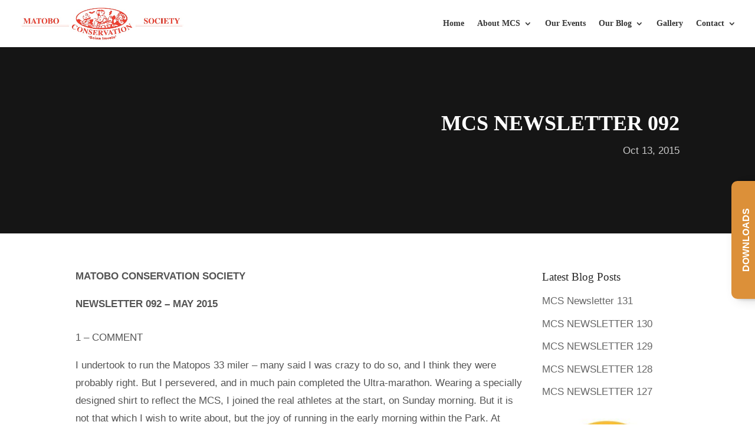

--- FILE ---
content_type: text/html; charset=UTF-8
request_url: https://matobo.org/newsletter-92/
body_size: 18257
content:
<!DOCTYPE html><html lang="en-GB"><head><meta charset="UTF-8" /><meta http-equiv="X-UA-Compatible" content="IE=edge"><link rel="pingback" href="https://matobo.org/xmlrpc.php" /> <script type="text/javascript">document.documentElement.className='js';</script> <!-- <link media="all" href="https://matobo.org/wp-content/cache/autoptimize/css/autoptimize_379a44c7dcf68f0752beaadc5317766b.css" rel="stylesheet"> -->
<link rel="stylesheet" type="text/css" href="//matobo.org/wp-content/cache/wpfc-minified/kxi9swj5/e91i.css" media="all"/><title>MCS NEWSLETTER 092 | Matobo.org</title> <script id="diviarea-loader">window.DiviPopupData=window.DiviAreaConfig={"zIndex":1000000,"animateSpeed":400,"triggerClassPrefix":"show-popup-","idAttrib":"data-popup","modalIndicatorClass":"is-modal","blockingIndicatorClass":"is-blocking","defaultShowCloseButton":true,"withCloseClass":"with-close","noCloseClass":"no-close","triggerCloseClass":"close","singletonClass":"single","darkModeClass":"dark","noShadowClass":"no-shadow","altCloseClass":"close-alt","popupSelector":".et_pb_section.popup","initializeOnEvent":"et_pb_after_init_modules","popupWrapperClass":"area-outer-wrap","fullHeightClass":"full-height","openPopupClass":"da-overlay-visible","overlayClass":"da-overlay","exitIndicatorClass":"on-exit","hoverTriggerClass":"on-hover","clickTriggerClass":"on-click","onExitDelay":2000,"notMobileClass":"not-mobile","notTabletClass":"not-tablet","notDesktopClass":"not-desktop","baseContext":"body","activePopupClass":"is-open","closeButtonClass":"da-close","withLoaderClass":"with-loader","debug":false,"ajaxUrl":"https:\/\/matobo.org\/wp-admin\/admin-ajax.php","sys":[]};var divimode_loader=function(){"use strict";!function(t){t.DiviArea=t.DiviPopup={loaded:!1};var n=t.DiviArea,i=n.Hooks={},o={};function r(t,n,i){var r,e,c;if("string"==typeof t)if(o[t]){if(n)if((r=o[t])&&i)for(c=r.length;c--;)(e=r[c]).callback===n&&e.context===i&&(r[c]=!1);else for(c=r.length;c--;)r[c].callback===n&&(r[c]=!1)}else o[t]=[]}function e(t,n,i,r){if("string"==typeof t){var e={callback:n,priority:i,context:r},c=o[t];c?(c.push(e),c=function(t){var n,i,o,r,e=t.length;for(r=1;r<e;r++)for(n=t[r],i=r;i>0;i--)(o=t[i-1]).priority>n.priority&&(t[i]=o,t[i-1]=n);return t}(c)):c=[e],o[t]=c}}function c(t,n,i){"string"==typeof n&&(n=[n]);var r,e,c=[];for(r=0;r<n.length;r++)Array.prototype.push.apply(c,o[n[r]]);for(e=0;e<c.length;e++){var a=void 0;c[e]&&"function"==typeof c[e].callback&&("filter"===t?void 0!==(a=c[e].callback.apply(c[e].context,i))&&(i[0]=a):c[e].callback.apply(c[e].context,i))}if("filter"===t)return i[0]}i.silent=function(){return i},n.removeFilter=i.removeFilter=function(t,n){r(t,n)},n.removeAction=i.removeAction=function(t,n){r(t,n)},n.applyFilters=i.applyFilters=function(t){for(var n=[],i=arguments.length-1;i-->0;)n[i]=arguments[i+1];return c("filter",t,n)},n.doAction=i.doAction=function(t){for(var n=[],i=arguments.length-1;i-->0;)n[i]=arguments[i+1];c("action",t,n)},n.addFilter=i.addFilter=function(n,i,o,r){e(n,i,parseInt(o||10,10),r||t)},n.addAction=i.addAction=function(n,i,o,r){e(n,i,parseInt(o||10,10),r||t)},n.addActionOnce=i.addActionOnce=function(n,i,o,c){e(n,i,parseInt(o||10,10),c||t),e(n,(function(){r(n,i)}),1+parseInt(o||10,10),c||t)}}(window);return{}}();</script><meta name='robots' content='max-image-preview:large' /><link rel="alternate" type="application/rss+xml" title="Matobo.org &raquo; Feed" href="https://matobo.org/feed/" /><link rel="alternate" title="oEmbed (JSON)" type="application/json+oembed" href="https://matobo.org/wp-json/oembed/1.0/embed?url=https%3A%2F%2Fmatobo.org%2Fnewsletter-92%2F" /><link rel="alternate" title="oEmbed (XML)" type="text/xml+oembed" href="https://matobo.org/wp-json/oembed/1.0/embed?url=https%3A%2F%2Fmatobo.org%2Fnewsletter-92%2F&#038;format=xml" /><meta content="Divi v.4.27.4" name="generator"/> <script src='//matobo.org/wp-content/cache/wpfc-minified/jmszod8k/e8sl.js' type="text/javascript"></script>
<!-- <script type="text/javascript" src="https://matobo.org/wp-includes/js/jquery/jquery.min.js?ver=3.7.1" id="jquery-core-js"></script> --> <link rel="https://api.w.org/" href="https://matobo.org/wp-json/" /><link rel="alternate" title="JSON" type="application/json" href="https://matobo.org/wp-json/wp/v2/posts/120" /><link rel="EditURI" type="application/rsd+xml" title="RSD" href="https://matobo.org/xmlrpc.php?rsd" /><meta name="generator" content="WordPress 6.9" /><link rel="canonical" href="https://matobo.org/newsletter-92/" /><link rel='shortlink' href='https://matobo.org/?p=120' /><meta name="viewport" content="width=device-width, initial-scale=1.0, maximum-scale=1.0, user-scalable=0" /><meta property="og:locale" content="en_GB" /><meta property="og:type" content="article" /><meta property="og:url" content="https://matobo.org/newsletter-92/" /><meta property="og:site_name" content="Matobo.org" /><meta property="og:title" content="" /><meta property="og:description" content="" /><meta name="twitter:card" content="summary" /><meta name="twitter:title" content="" /><meta name="twitter:description" content="" /><link rel="icon" href="https://matobo.org/wp-content/uploads/2022/10/Matobo-Logo-150x150.jpeg" sizes="32x32" /><link rel="icon" href="https://matobo.org/wp-content/uploads/2022/10/Matobo-Logo.jpeg" sizes="192x192" /><link rel="apple-touch-icon" href="https://matobo.org/wp-content/uploads/2022/10/Matobo-Logo.jpeg" /><meta name="msapplication-TileImage" content="https://matobo.org/wp-content/uploads/2022/10/Matobo-Logo.jpeg" /></head><body class="wp-singular post-template-default single single-post postid-120 single-format-standard wp-theme-Divi free-blog-post-featured-image-show free-blog-post-featured-image-box-shadow free-blog-post-featured-image-custom free-blog-post-header-custom free-blog-post-navigation-style-1 free-blog-post-header-content-right free-custom-footer et_pb_button_helper_class et_fullwidth_nav et_fixed_nav et_show_nav et_primary_nav_dropdown_animation_fade et_secondary_nav_dropdown_animation_fade et_header_style_left et_pb_footer_columns4 et_cover_background et_pb_gutter et_pb_gutters2 et_right_sidebar et_divi_theme et-db"><div id="page-container"><header id="main-header" data-height-onload="66"><div class="container clearfix et_menu_container"><div class="logo_container"> <span class="logo_helper"></span> <a href="https://matobo.org/"> <img src="https://matobo.org/wp-content/uploads/2022/10/Matobo-Logo-Long.jpeg" width="696" height="152" alt="Matobo.org" id="logo" data-height-percentage="76" /> </a></div><div id="et-top-navigation" data-height="66" data-fixed-height="40"><nav id="top-menu-nav"><ul id="top-menu" class="nav"><li id="menu-item-45" class="menu-item menu-item-type-custom menu-item-object-custom menu-item-home menu-item-45"><a href="https://matobo.org/">Home</a></li><li id="menu-item-530" class="menu-item menu-item-type-post_type menu-item-object-page menu-item-has-children menu-item-530"><a href="https://matobo.org/about/">About MCS</a><ul class="sub-menu"><li id="menu-item-535" class="menu-item menu-item-type-post_type menu-item-object-page menu-item-535"><a href="https://matobo.org/world-heritage-site/">World Heritage Site</a></li><li id="menu-item-45048" class="menu-item menu-item-type-post_type menu-item-object-page menu-item-45048"><a href="https://matobo.org/events/">Forthcoming Events</a></li><li id="menu-item-619" class="menu-item menu-item-type-post_type menu-item-object-page menu-item-619"><a href="https://matobo.org/the-natural-history-of-the-matobo-hills/">The Natural History of the Matobo Hills</a></li><li id="menu-item-543" class="menu-item menu-item-type-post_type menu-item-object-page menu-item-543"><a href="https://matobo.org/resources/">Resources</a></li><li id="menu-item-536" class="menu-item menu-item-type-post_type menu-item-object-page menu-item-536"><a href="https://matobo.org/apply-to-join/">Apply to Join</a></li></ul></li><li id="menu-item-540" class="menu-item menu-item-type-post_type menu-item-object-page menu-item-540"><a href="https://matobo.org/events/">Our Events</a></li><li id="menu-item-1104" class="menu-item menu-item-type-post_type menu-item-object-page menu-item-has-children menu-item-1104"><a href="https://matobo.org/newsletters/">Our Blog</a><ul class="sub-menu"><li id="menu-item-816" class="menu-item menu-item-type-post_type menu-item-object-page menu-item-816"><a href="https://matobo.org/newsletter-archives/">Newsletter Archives</a></li></ul></li><li id="menu-item-541" class="menu-item menu-item-type-post_type menu-item-object-page menu-item-541"><a href="https://matobo.org/gallery/">Gallery</a></li><li id="menu-item-537" class="menu-item menu-item-type-post_type menu-item-object-page menu-item-has-children menu-item-537"><a href="https://matobo.org/contact/">Contact</a><ul class="sub-menu"><li id="menu-item-539" class="menu-item menu-item-type-post_type menu-item-object-page menu-item-539"><a href="https://matobo.org/links/">Links</a></li></ul></li></ul></nav><div id="et_mobile_nav_menu"><div class="mobile_nav closed"> <span class="select_page">Select Page</span> <span class="mobile_menu_bar mobile_menu_bar_toggle"></span></div></div></div></div></header><div id="et-main-area"><div id="main-content" class="free-du-blog-1"><div class="free-blog-post-header et_pb_section et_pb_section_parallax"><div class="container"><div class="et_pb_row"><div class="free-blog-post-header-content"><h1 class="entry-title">MCS NEWSLETTER 092</h1><p class="post-meta"><span class="published">Oct 13, 2015</span></p></div></div></div></div><div class="container"><div id="content-area" class="clearfix"><div id="left-area"><article id="post-120" class="et_pb_post post-120 post type-post status-publish format-standard hentry category-newsletters"><div class="et_post_meta_wrapper free-blog-post-featured"></div><div class="entry-content"><p><strong>MATOBO CONSERVATION SOCIETY</strong></p><p><strong>NEWSLETTER 092 &#8211; MAY 2015</strong></p><h2></h2><p>1 &#8211; COMMENT</p><p>I undertook to run the Matopos 33 miler – many said I was crazy to do so, and I think they were probably right. But I persevered, and in much pain completed the Ultra-marathon. Wearing a specially designed shirt to reflect the MCS, I joined the real athletes at the start, on Sunday morning. But it is not that which I wish to write about, but the joy of running in the early morning within the Park. At 5:30am, when the race starts, the sun is yet to rise, and so you set off in the dark. Slowly the sky brightens, and as you climb from the Mtshleleli valley so the soft pinks and blues emerge in the sky behind you. I had to cast a look back to the massive brooding Shumba Shaba, a great dome against a softening sky. The morning bird chorus gets underway. Just after the World’s View turnoff the sun rises in the east, throwing a golden light over Inungu, setting the aluminium cross ablaze in dazzling silver, whilst the valley is still in shadow. There was little breeze this year, and it was warmer than in prior years, making it all the more pleasant. The run goes past Lower Outspan, and now with the sun on your right, it’s the turn of Efifi and Itali to come into view, bathed in soft light their golden lichen reflects the sun. And then down towards the McDonald memorial, early morning in the Matopos, dew on the grass. Keeping a sharp look-out for rhino we head for the Sandy Spruit Gate; 21 km’s down, and the best part of the day, and the run is behind you.</p><p>But what an exceptional way to enjoy the Matopos!</p><p>&nbsp;</p><p>2 – MATOBO PARK NEWS</p><p>Early May saw the sad loss of a male rhino in the Matopos Dam Recreational Park, opposite REPS. This particular animal tended to roam on his own, and in the past had returned safely to the Park. Sadly this time his happy munching’s were brought to a cruel end with a poachers bullet, so bringing to an end a successful 18 month poacher free period in the Matopos.</p><p>Members have asked why the rhino was not within the protected area. It is felt that the less dense grass associated with the Recreational Park is preferred by the white rhino. Generally the bush within the National Park is very thick, not the preferred habitat. This is due to the absence of large herbivores in any meaningful numbers. Many decades ago the Matopos hosted buffalo, and these herds would have provided this function. Has the removal of the buffalo had a negative impact on the veld?</p><p>We remain confident that the rhino within the Game Park remain more secure than they were in the past, and hope that the fence project, with its community involvement, will prove to be successful.</p><p>What the sad loss of this animal means is that we can never be complacent, and the battle to save the Matopos Rhino’s carries on.</p><p>&nbsp;</p><p>In other news from the Park roads are being graded and fire breaks cut. Repairs have been carried out on the Whitewaters road, and accommodation at Maleme is being refurbished.</p><p>&nbsp;</p><p>3 – PARK FEES</p><p>If you are staying in the park, the entry fee has been reduced to $2 per person, per day. Pensioners pay $1, and children U/12 also pay $1. Regional visitors pay $6 per day, and international visitors $8.</p><p>Please note that this fee now applies to every day spent in the Park for which accommodation is proven.</p><p>Single day entry remains $3.</p><p>&nbsp;</p><p>4 – <a href="http://www.MATOBO.ORG">www.MATOBO.ORG</a></p><p>The Matobo Conservation Society also has a Facebook page. So look us up and see what’s happening.</p><p>&nbsp;</p><p>5 – SUBSCRIPTIONS</p><p>You are reminded that subscriptions for the year 1 October 2014 to 30 September 2015 are now over-due and payable. There has been no change from last year.</p><p>US$ 20            Individual/Family</p><p>US$   5            Special Member (Pensioner/Student)</p><p>US$100            Corporate</p><p>6 &#8211; NEXT EVENT</p><p>Date                                         31<sup>st</sup> May 2015</p><p>Venue                                       Lumane valley ruins</p><p>Meet                                        8:15am to leave by 8:30am, Ascot Car Park</p><p>Travel                                      All vehicles, trucks preferred.</p><p>Details                                     Provide own chairs, tables, meals and drinks. Don’t forget your hat!</p><p>We will be travelling to the southern edge of the Matopos to visit the stone ruins located south of the Lumane Falls. Our Paul Hubbard will accompany us to shed some light on the site.</p><p>&nbsp;</p><p>In the afternoon, members are welcome to visit the Lumane Falls themselves, though of course river volumes will be much reduced. There is an entry fee.</p><p>Those wanting to travel out on the Saturday afternoon to Camp Dwala and enjoy a week-end out are asked to liaise with the Chairman who will coordinate the accommodation at the camp for the week-end. From Camp Dwala members will travel across to the Lumane via Dula.</p><p>&nbsp;</p><p>7 – REPORT BACK</p><p><u>Sedges for the beginners!</u></p><p>With appreciation to Adele Edwards</p><p>&nbsp;</p><p>For our MCS outing on 12 April we were joined at Camp Dwala by Dr Jane Browning, who was accompanied by her niece Tessa Ball and Cathy Sharpe. Jane is a remarkable woman; at the age of 63 she decided to get her Masters degree, and followed that a few years later with a doctorate. She has spent the last 35 years of her life studying a little know group of plants – sedges, and is now an honorary research associate at the Royal Botanical Gardens at Kew.</p><p>The sedge family, Cyperaceae, is the third largest monocot family. According to the Zimbabwe Flora web site worldwide there are 4,350 species in 98 genera; of these 28 genera and 267 taxa have been found in Zimbabwe. Jane admitted that one of the reasons sedges have not received a lot of attention is that they are dull and hard to identify – they don’t have brightly coloured flowers or any easily identifiable features. For many of the sedges identification to species level, and often genus, can only be achieved by studying their structure under a microscope.</p><p>Jane taught us that as a general rule <em>‘sedges have edges, rushes are round, grasses are hollow right up from the ground’</em>. Unfortunately she then went on to tell us that very little in nature follows the rules! Jane told us that sedges can vary in height from 3cm to 1m and can occur anywhere from the mountains to the coast. One of the most surprising things I learnt was that my preconceived notion that sedges grow in or near water was incorrect – while most abundant in wet places they can be found in dry, arid areas. In fact those rounded clumps of long, drooping, silver-grey grass that occur high up on the kopjes are not a grass at all but a sedge (<em>Coleochloa setifera</em>). Other examples of sedges are papyrus and bulrushes, while Chinese water-chestnuts are the edible tubers of another sedge. A number of sedges from the East were imported into Africa with rice.</p><p>So armed with a little bit of knowledge, and magnifying glasses supplied by Cathy, we set off on a ramble. The scenery in the Matopos is so grand we often get caught up with the big picture. Jane, Cathy and the magnifying glasses opened up a magical, microscopic world at our feet. In addition to stopping to roll stems between our fingers feeling for edges, we also stopped to look at numerous dainty, beautiful, brightly coloured but tiny flowers. We were even shown an insectivorous plant, sundew (<em>Drosera)</em>, whose leaves are edged with stalks bearing sticky ‘dew drops’ which trap insects. We all felt very pleased with ourselves when we correctly identified our first sedge: you could feel the triangular shape of the stem; it had little brown ‘heads’ (actually a cluster of minute flowers arranged in spikelets) below which were three green pointed leafy bracts; and when looked at from above, three leaves at the base of the plant where it came up from the ground. Textbook stuff. We didn’t do so well with many of the others and had to rely on Jane’s superior knowledge.</p><p>After a leisurely lunch in camp we headed off in another direction, never moving too far as there was so much to see in a small space. It was a lovely end-of-summer day, sunny but not too hot. Late rains meant all the streams were running and pools of water lay all around. Some sedges grow under water, rooted in mud, with only the flowers showing above the surface, for wind pollination. Jane was particularly keen to see if she could find some of these. We didn’t but a surprise discovery was a few small terrapins, only 4 – 5 cm long. (Jane remained on at Camp Dwala for another four days and did eventually succeed in finding one of these sedges). The Old Gwanda Road had recently been graded so we didn’t even have to worry about the drive back to town.</p><p>Sincere thanks to Jane for her patience with us and so generously sharing her knowledge, and likewise to Cathy. Thanks also to the Stephens family and Surrender for hosting us at Camp Dwala.</p><p>&nbsp;</p><p><u>A Treasure Trove of Sedges</u></p><p>With appreciation to Cathy Sharp.</p><p>&nbsp;</p><p>Our week of sedge-collecting at Besna Kobila began at Camp Dwala on Sunday 12<sup>th</sup> April with a few stalwart members of the Society. They were determined to learn something different and the wetlands always guarantee that you will. Of course, it’s only through the learned eyes of Jane Browning that one will even see the plant let alone recognize it as a sedge rather than a grass!</p><p>&nbsp;</p><p>The Cyperaceae family is where most of our sedges are placed taxonomically but with molecular research on a roll, this may change. There are two significant sedges one should try and remember as they are so much a part of the Matobo Hills. <em>Coleochloa </em>is the beautiful species that form rounded tufts growing out of cracks in the rocks. There are actually two species that often grow together, <em>C. setifera</em> and <em>C. pallidior</em>! They were green at the time but change to yellow then to brown in the dry season and we’re all familiar with that sight. This is NOT a grass as we’d all assumed!</p><p>&nbsp;</p><p>The other notable genus is <em>Isolepis</em> which grows submerged in slow-flowing streams or in pools. This is nothing like what we’d imagined to be a sedge, but is more like a water plant you’d see in a fish-tank.</p><p>&nbsp;</p><p>The sedges all had lovely names and when enthusiastically rolled off Jane’s tongue, sounded like a symphony of music…… <em>Schoenoplectiella, Fimbristylis, Lipocarpha, Scleria, Cyperus, Bulbostylis, Fuirena</em>…..This all emphasizes the importance of this ecosystem as a ‘Hot Spot’ of biodiversity within the Matobo Hills.</p><p>Thank you Gavin and family, for allowing us to share the magic of your patch of heaven. Thank you Jane, for sharing your knowledge and passion, you’re a real inspiration to all of us.</p><p>&nbsp;</p><p>(We are awaiting a report from Jane on the field trip, which will only materialise after all the “back-room” work is completed. For a copy of the report from Cathy, with pictures, or further information please contact her directly on <a href="mailto:mycofreedom@yoafrica.com">mycofreedom@yoafrica.com</a>.)</p><p>&nbsp;</p><p>8 – FUTURE EVENT</p><p>Event                                       Park Clean Up Day; World Environment Day</p><p>Date                                         Saturday, 6th June 2015</p><p>Venue                                       Matobo National Park</p><p>Meet                                        8:15am to leave by 8:30am, Churchill Arms</p><p>Travel                                      All vehicles.</p><p>Details                                     Provide own chairs, tables, meals and drinks. Don’t forget your hat!</p><p>Last year the Society coordinated with National Parks to tackle the cactus within the Maleme Rest Camp. A very useful exercise was carried out that saw the removal of the entire cactus rosa, but was unable to tackle the other cactus in the area.</p><p>Some of the cactus rosa has returned, as expected, and the remaining exotics need to be tackled. So join your Society in some meaningful conservation work at Maleme. Bring gloves, forks and spades – and a cup of tea.</p><p>&nbsp;</p><p>9 – CALENDAR 2015</p><p>Herewith the proposed dates for the 2014 field trips –make a note in your diary!</p><ul><li>Sat 6<sup>th</sup> June                   World Environment Day (MCS Park Clean Up)</li><li>Sun 23<sup>rd</sup> Aug                 Stone Hills</li><li>Sun 29<sup>th</sup> Nov                AGM (venue to be advised)</li></ul><p>Other dates</p><ul><li>30<sup>th</sup> – 31<sup>st</sup> May                        Matopos Mountaineering</li><li>28<sup>th</sup> – 30th August       Matopos Classic MTB</li></ul><p>&nbsp;</p><p>10– MATOPOS CLASSIC</p><p>The next major MTB event held under the auspices of the MCS will be the Matopos Classic over the weekend of 28 -30 August. Contact the Secretary if you need more detail.</p><p>&nbsp;</p><p>11 – THE MATOPOS GAME PARK FENCE</p><p>Whilst the Game Park fence has been completed we are yet to receive information on the remainder of the project that would protect the Park.</p><p>&nbsp;</p><p>&nbsp;</p><p>12 – MATOPOS MOUNTAINEERING / CLIMBING EVENT</p><p>Event                                       Matopos Mountaineering and Rock Climbing</p><p>Date                                         30<sup>th</sup> and 31<sup>st</sup> May 2015</p><p>Venue                                       Shumba Shaba Lodge</p><p>Meet                                        Shumba Shaba Lodge, 8km&#8217;s off the Old Gwanda Road from the Matopos Mission. It is signposted along the Quaringa Road.</p><p>Travel                                      All vehicles.</p><p>Details                                     Provide own chairs, tables, meals and drinks. Don’t forget your hat!</p><p>&nbsp;</p><p>A team of determined rock climbers led by Dominic have explored and opened up a number of climbing routes near Siloti, north-western Mtshabezi Gorge. A week-end of climbing has been arranged with routes that will enthuse beginners, and challenge the more serious. Instructors will be on hand to “show you the ropes” and assist. This promises to be a fun week-end and all are welcome.</p><p>Those wishing to attend can stay for the whole week-end, or visit for just a day. Accommodation can be booked at Shumba Shaba Lodge, Camp Dwala or Morning Star.</p><p>&nbsp;</p><p>13 – NEW SIGNS</p><p>We have three more signs to erect, to bring the project to a close, bringing the total to twenty signs.</p><p>The erection of the new signs was made possible through the generous donations of Market Force, National Fencing (Vernon Hammond), and Stray Dogs Furniture (Mark Swannack and Elton Lightfoot).</p><p>&nbsp;</p><p>14 – THE MATOPOS 33 MILER ULTRA-MARATHON</p><p>The Matopos 33 Miler attracted 482 participants this year, a steady increase in numbers. The event comprises four races –</p><p>The 33 Miler Ultra-marathon which is for the committed runner, and attracted 66 athletes. The route is an accredited IAAF course, and within specified times, will qualify the runner to enter the Comrades Marathon. The race started at 5:30am at the MOTH Shrine and goes clockwise around the Circular Drive and back to BAC for the finish.</p><p>The Relay comprising five runners, each doing 10,6km’s. This also starts at 5:30 am with the 33 Miler. 70 runners too part in this event, making up 14 teams.</p><p>The Half Marathon starts at 7:00 near the Khami River on the Matopos Road, and the 21,1km race finishes at BAC. There were 117 runners, more than double last year.</p><p>The wheelchair race, also 21,1km’s, attracted 6 competitors.</p><p>The Fun Run started at 8:00am at Hamilton High School with the largest number of participants – 223 participants took to the streets for the last 5km’s of the route, finishing at BAC.</p><p>This year the event was screened on Supersport which provided tremendous exposure. 223</p><p>A number of Matopos lodges took up water points within the Park. This included Amalinda, Matobo Hills Lodge and Big Cave Camp.</p><p>&nbsp;</p><p>15 – AMAGUGU INTERNATIONAL HERITAGE CENTRE</p><p>Twenty-seven murals painted on the perimeter wall were unveiled at the Amagugu International Heritage Centre on 9<sup>th</sup> May. The 27 images depict various cultural scenes &#8211; men drinking traditional beer, boy milking a cow, young boys riding a tame ox, women harvesting maize, women fetching water from a river and a traditionally painted hut among many other images. The project is supported by HIVOS and the Norwegian Embassy. Visual artist, Bhekitshe Ntshali, completed the colourful murals.</p><p>The centre is located on the Kezi Road, south of the National Park, and about 60km’s from Bulawayo. The AIHC was founded by well-known local historian Pathisani Nyathi and opened in February 2012.</p><p>&nbsp;</p><p>16 – RAINFALL</p><p>At the end of April rainfall figures in the Matopos were significantly different to those when we reported at the 25<sup>th</sup> March. The Eastern Matopos is now on 654mm, (80% of average), up from 445mm in March, an increase of 209mm. The Western Matopos is at 475mm (80% of average), up from 326mm by 149mm, with Bulawayo (Burnside) at 695 (or 115% of average), up by 115mm over March of 580mm.</p><p>On Easter Sunday afternoon a single storm was measured at 100mm in the eastern Matopos, the heaviest fall of the year, but not uncommon in that area. A further fall of 50mm was recorded in mid-April.</p><p>The vleis and streams have received a good boost and hopefully will now flow through the winter months. As a result the hills look surprisingly green for so late in the year, and after what has been a poor year. The failure of the January rains, our wettest month, that were less than 50% of average, had a severe impact on the water sources and river flow, and devastated the crops in the hills.</p><h1>&#8216;Substantial&#8217; El Nino event predicted</h1><p>By Helen Briggs BBC Environment Correspondent, 12 May 2015</p><p>The phenomenon arises from variations in ocean temperatures. The El Nino is still in its early stages, but has the potential to cause extreme weather around the world, according to forecasters.</p><p><a href="http://www.noaanews.noaa.gov/stories2015/20150305-noaa-advisory-elnino-arrives.html">US scientists</a> announced in April that El Nino had arrived, but it was described then as &#8220;weak&#8221;.</p><p>Australian scientists said models suggested it could strengthen from September onwards, but it was too early to determine with confidence how strong it could be.</p><p>&#8220;This is a proper El Nino effect, it&#8217;s not a weak one,&#8221; David Jones, manager of climate monitoring and prediction at the Bureau of Meteorology, told reporters. &#8220;You know, there&#8217;s always a little bit of doubt when it comes to intensity forecasts, but across the models as a whole we&#8217;d suggest that this will be quite a substantial El Nino event.&#8221;</p><p>An El Nino comes along about every two to seven years as part of a natural cycle. Every El Nino is different, and once one has started, models can predict how it might develop over the next six to nine months, with a reasonable level of accuracy.</p><p>A strong El Nino five years ago was linked with poor monsoons in Southeast Asia, droughts in southern Australia, the Philippines and Ecuador, blizzards in the US, heat waves in Brazil and extreme flooding in Mexico. Another strong El Nino event was expected during last year&#8217;s record-breaking temperatures, but failed to materialise.</p><p>Prof Eric Guilyardi of the <a href="http://www.met.reading.ac.uk/users/users/106">Department of Meteorology at the University of Reading</a> said it would become clear in the summer whether this year might be different. &#8220;The likelihood of El Nino is high but its eventual strength in the winter when it has its major impacts worldwide is still unknown,&#8221; he said. &#8220;We will know in the summer how strong it is going to be.&#8221;</p><h2><u>Weather patterns</u></h2><p>The El Nino is a warming of the Pacific Ocean as part of a complex cycle linking atmosphere and ocean.</p><p>The phenomenon is known to disrupt weather patterns around the world, and can bring wetter winters to the southwest US and droughts to northern Australia.</p><p>The consequences of El Nino are much less clear for Europe and the UK.</p><p>Research suggests that extreme El Nino events will become more likely as global temperatures rise.</p><p><u>Matopos</u></p><p>The El Nino effect results in drought within the Matabeleland region. The failure of the January rains this year could be the result of the then existing, all-be-it weak, El Nino, but if the forecasts are right, then next year does not look hopeful. Our rainfall is also affected by the Southern Ocean Oscillation and we wait to see if that has been impacted upon by the El Nino.</p><p>&nbsp;</p><p><u>How can we predict El Nino?</u></p><p>In the tropical Pacific Ocean, scientists operate a network of buoys that measure temperature, currents and winds. The data &#8211; and other information from satellites and meteorological observations &#8211; is fed into complex computer models designed to predict an El Nino. However, the models cannot predict the precise intensity or duration of an El Nino, or the areas likely to be affected. Researchers are trying to improve their models to give more advance notice.</p><p>&nbsp;</p><h1>17 – CLIMATE CHANGE: PARIS LAST CHANCE FOR ACTION</h1><p>By Helen Briggs BBC Environment Correspondent ;22 April 2015</p><p>Scientists are calling on world leaders to sign up to an eight-point plan of action at landmark talks in Paris.</p><p>The key element is the goal to limit global warming to below 2C by moving to zero carbon emissions by 2050. The UN meeting in December is &#8220;the last chance&#8221; to avert dangerous climate change, according to the <a href="http://www.the-earth-league.org/">Earth League</a>.</p><p>Scientific evidence shows this can be achieved, but only with bold action now, says an alliance of climate researchers from 17 institutions.</p><p>The statement involves eight calls for action:</p><p><a href="http://www.bbc.co.uk/faqs/online/adverts_general"><strong>Advertisement</strong></a></p><ul><li>Limiting global warming to below 2 degrees Celsius</li><li>Keeping future CO2 emissions below 1,000 gigatonnes (billion tonnes)</li><li>Creating a zero-carbon society by 2050</li><li>Equity of approach &#8211; with richer countries helping poorer ones</li><li>Technological research and innovation</li><li>A global strategy to address loss and damage from climate change</li><li>Safeguarding ecosystems such as forests and oceans that absorb CO2</li><li>Providing climate finance for developing countries.</li></ul><p>Chair of the Earth League, Johan Rockstrom, of the Stockholm Resilience Centre in Sweden, said the statement set out the scientific stance on what needed to happen at the Paris talks.</p><p>&#8220;Six years after the failure at Copenhagen, the world now has a second chance to agree upon a safe pathway towards a future that does not undermine human well-being in the world.&#8221;</p><p>He said the statement summarised what the group of scientists believe has to happen at the Paris talks to avoid the risk of severe climate change linked with sea-level rise, heat waves, droughts and floods.</p><p>&#8220;The window is still open but just barely,&#8221; he said. &#8220;There is still an opportunity to transition into a safe, reasonably stable climate future.&#8221;</p><p>He added: &#8220;The statement says very clearly that 2 degrees is the absolute upper limit that the world should aim for.&#8221;</p><h2>&#8216;In this together&#8217;</h2><p>The Earth League includes 17 scientific research institutions around the world, including two in the UK.</p><p>Professor Sir Brian Hoskins of the Grantham Institute &#8211; Climate Change and the Environment, Imperial College, London, said to achieve the goal, global carbon emissions would need to peak around 2020 and fall very rapidly to near zero by around 2050.</p><p>He said rich countries would have to take the lead on this and help the less developed world.</p><p>&#8220;We&#8217;re all in this together &#8211; we share one planet, we share one atmosphere, we share one climate system.&#8221;</p><p>The statement was released to coincide with Earth Day, an annual event to demonstrate support for environmental protection.</p><p>WWF-UK said governments around the world must agree a fair deal at Paris, but should take action beyond this. Head of climate and energy policy, Emma Pinchbeck, said: &#8220;The next UK Government must reaffirm our leadership on this key international issue, and commit to decarbonising policy in line with the science.</p><p>&#8220;When it comes to government action on climate change, we will benefit from ambition and will regret inaction.&#8221;</p><p>&nbsp;</p><h1>18 &#8211; CO2 LEVELS REACH MONTHLY HIGH</h1><p>7 May 2015, From the section <a href="http://www.bbc.com/news/science_and_environment">Science &amp; Environment</a></p><p>Global carbon dioxide (CO2) concentrations have reached a new monthly record of 400 parts per million, according to scientists.</p><p>The milestone was announced by the US National Oceanic and Atmospheric Administration (Noaa).</p><p>They said it was the first month that the entire globe broke 400ppm, reaching levels that haven&#8217;t been seen for about two million years.</p><p>Noaa&#8217;s Pieter Tans said that reaching the mark was &#8220;a significant milestone&#8221;.</p><p>Scientists announced that CO2 had passed the 400 ppm level for the first time in the Arctic in 2012, and then <a href="http://www.bbc.co.uk/news/science-environment-22486153">at Mauna Loa in Hawaii in 2013</a>.</p><p>&#8220;It was only a matter of time that we would average 400 parts per million globally,&#8221; said Mr Tans, lead scientist at Noaa&#8217;s Global Greenhouse Gas Reference Network.</p><p>He added that CO2 has risen more than 120 parts per million since pre-industrial times.</p><p>&#8220;Half of that rise has occurred since 1980,&#8221; he said.</p><p>Noaa collects its data on global carbon dioxide concentration on air samples taken from 40 sites around the world, including some remote islands.</p><p>&nbsp;</p><p>19 – MCS APPAREL</p><p>You are reminded that the Society has a stock of fleece sleeveless jackets, in olive green with orange MCS logo. They are ideal for the cool mornings and evenings. These are available at $20 each. We still have stocks of hats and caps (at $10 each). CD’s are also available.</p><p>&nbsp;</p></div><div class="et_post_meta_wrapper"></div></article></div><div id="sidebar"><div id="recent-posts-6" class="et_pb_widget widget_recent_entries"><h4 class="widgettitle">Latest Blog Posts</h4><ul><li> <a href="https://matobo.org/mcs-newsletter-131/">MCS Newsletter 131</a></li><li> <a href="https://matobo.org/mcs-newsletter-130/">MCS NEWSLETTER 130</a></li><li> <a href="https://matobo.org/mcs-newsletter-129/">MCS NEWSLETTER 129</a></li><li> <a href="https://matobo.org/mcs-newsletter-128/">MCS NEWSLETTER 128</a></li><li> <a href="https://matobo.org/mcs-newsletter-127/">MCS NEWSLETTER 127</a></li></ul></div><div id="media_image-2" class="et_pb_widget widget_media_image"><a href="https://matobo.org/heritage-trail-run/"><img width="300" height="241" src="https://matobo.org/wp-content/uploads/2022/10/Heritage-Trail-Run-300x241.jpg" class="image wp-image-45001  attachment-medium size-medium" alt="" style="max-width: 100%; height: auto;" decoding="async" loading="lazy" /></a></div><div id="media_image-3" class="et_pb_widget widget_media_image"><a href="https://matobo.org/heritage-mtb-challenge/"><img width="300" height="241" src="https://matobo.org/wp-content/uploads/2022/10/Heritage-Ride-Logo-300x241.jpg" class="image wp-image-45000  attachment-medium size-medium" alt="" style="max-width: 100%; height: auto;" decoding="async" loading="lazy" /></a></div></div></div></div><div class="free-blog-post-navigation-background-color"><div class="container free-blog-post-navigation"><div class="et_pb_row free-blog-post-navigation-container"><div class="free-blog-post-navigation-prev"><h4>Previous Post</h4><div class="post-navigation-previous"><a href="https://matobo.org/newsletter-91/" rel="prev">MCS NEWSLETTER 091</div></a></div><div class="free-blog-post-navigation-next"><h4>Next Post</h4><div class="post-navigation-next"><a href="https://matobo.org/newsletter-93/" rel="next">MCS NEWSLETTER 093</div></a></div></div></div></div><div class="free-blog-related-posts-background-color"><div class="container free-blog-related-posts"><div class="et_pb_row free-blog-related-posts-title"><h2>Related Posts</h2></div><div class="et_pb_row free-hover free-blog-related-posts-container   et_pb_gutters2"><div class="et_pb_column et_pb_column_1_3 et_pb_blog_grid"><div class="et_pb_post"><h3 class="entry-title"> <a rel="external" href="https://matobo.org/mcs-newsletter-131/"> MCS Newsletter 131 </a></h3><p class="post-meta"> <span class="published"> Nov 20, 2025 </span></p></div></div><div class="et_pb_column et_pb_column_1_3 et_pb_blog_grid"><div class="et_pb_post"><h3 class="entry-title"> <a rel="external" href="https://matobo.org/mcs-newsletter-130/"> MCS NEWSLETTER 130 </a></h3><p class="post-meta"> <span class="published"> Nov 20, 2025 </span></p></div></div><div class="et_pb_column et_pb_column_1_3 et_pb_blog_grid"><div class="et_pb_post"><h3 class="entry-title"> <a rel="external" href="https://matobo.org/mcs-newsletter-129/"> MCS NEWSLETTER 129 </a></h3><p class="post-meta"> <span class="published"> May 20, 2025 </span></p></div></div></div></div></div></div><div class="free-du-plugin-footer"><div class="et_pb_with_border et_pb_section et_pb_section_1 free-footer-style-1 et_pb_with_background et_section_regular" ><div class="et_pb_row et_pb_row_0 et_pb_gutters2"><div class="et_pb_column et_pb_column_1_2 et_pb_column_0  et_pb_css_mix_blend_mode_passthrough"><div class="et_pb_module et_pb_code et_pb_code_0"><div class="et_pb_code_inner"></div></div><div class="et_pb_with_border et_pb_module et_pb_image et_pb_image_0"> <span class="et_pb_image_wrap "><img src="https://matobo.org/wp-content/uploads/2022/10/Matobo-Logo-Long.jpeg" alt="" title="Matobo Logo Long" srcset="https://matobo.org/wp-content/uploads/2022/10/Matobo-Logo-Long.jpeg 696w, https://matobo.org/wp-content/uploads/2022/10/Matobo-Logo-Long-480x105.jpeg 480w" sizes="(min-width: 0px) and (max-width: 480px) 480px, (min-width: 481px) 696px, 100vw" class="wp-image-1095" /></span></div><div class="et_pb_module et_pb_text et_pb_text_0  et_pb_text_align_left et_pb_bg_layout_light"><div class="et_pb_text_inner"><p><span>The Matobo Conservation Society is committed to the conservation, appreciation and sustainable use of the natural and cultural resources within the Matobo Hills region.</span></p></div></div><div class="et_pb_module et_pb_text et_pb_text_1  et_pb_text_align_left et_pb_bg_layout_light"><div class="et_pb_text_inner"><p>Website Designed by <a href="https://rileyltd.com/" target="_blank" rel="noopener"><strong>Craig Riley Ltd</strong></a></p></div></div></div><div class="et_pb_column et_pb_column_1_4 et_pb_column_1  et_pb_css_mix_blend_mode_passthrough"><div class="et_pb_module et_pb_cta_0 free-footer-header et_pb_promo  et_pb_text_align_left et_pb_bg_layout_dark et_pb_no_bg"><div class="et_pb_promo_description"><h3 class="et_pb_module_header">NAVIGATION</h3></div></div><div class="et_pb_module et_pb_blurb et_pb_blurb_0 free-blurb-menu  et_pb_text_align_left  et_pb_blurb_position_top et_pb_bg_layout_dark"><div class="et_pb_blurb_content"><div class="et_pb_blurb_container"><h4 class="et_pb_module_header"><a href="https://matobo.org/">Home</a></h4></div></div></div><div class="et_pb_module et_pb_blurb et_pb_blurb_1 free-blurb-menu  et_pb_text_align_left  et_pb_blurb_position_top et_pb_bg_layout_dark"><div class="et_pb_blurb_content"><div class="et_pb_blurb_container"><h4 class="et_pb_module_header"><a href="https://matobo.org/about/">About Us</a></h4></div></div></div><div class="et_pb_module et_pb_blurb et_pb_blurb_2 free-blurb-menu  et_pb_text_align_left  et_pb_blurb_position_top et_pb_bg_layout_dark"><div class="et_pb_blurb_content"><div class="et_pb_blurb_container"><h4 class="et_pb_module_header"><a href="https://matobo.org/heritage-mtb-challenge/">MTB Challenge</a></h4></div></div></div><div class="et_pb_module et_pb_blurb et_pb_blurb_3 free-blurb-menu  et_pb_text_align_left  et_pb_blurb_position_top et_pb_bg_layout_dark"><div class="et_pb_blurb_content"><div class="et_pb_blurb_container"><h4 class="et_pb_module_header"><a href="https://matobo.org/heritage-trail-run/">Trail Run</a></h4></div></div></div><div class="et_pb_module et_pb_blurb et_pb_blurb_4 free-blurb-menu  et_pb_text_align_left  et_pb_blurb_position_top et_pb_bg_layout_dark"><div class="et_pb_blurb_content"><div class="et_pb_blurb_container"><h4 class="et_pb_module_header"><a href="https://matobo.org/newsletters/">Latest Posts</a></h4></div></div></div><div class="et_pb_module et_pb_blurb et_pb_blurb_5 free-blurb-menu  et_pb_text_align_left  et_pb_blurb_position_top et_pb_bg_layout_dark"><div class="et_pb_blurb_content"><div class="et_pb_blurb_container"><h4 class="et_pb_module_header"><a href="https://matobo.org/contact/">Contact Us</a></h4></div></div></div></div><div class="et_pb_column et_pb_column_1_4 et_pb_column_2  et_pb_css_mix_blend_mode_passthrough et-last-child"><div class="et_pb_module et_pb_cta_1 free-footer-header et_pb_promo  et_pb_text_align_left et_pb_bg_layout_dark et_pb_no_bg"><div class="et_pb_promo_description"><h3 class="et_pb_module_header">GET SOCIAL</h3></div></div><ul class="et_pb_module et_pb_social_media_follow et_pb_social_media_follow_0 free-social-medium clearfix  et_pb_bg_layout_light"><li
class='et_pb_social_media_follow_network_0 et_pb_social_icon et_pb_social_network_link  et-social-facebook'><a
href='#'
class='icon et_pb_with_border'
title='Follow on Facebook'
><span
class='et_pb_social_media_follow_network_name'
aria-hidden='true'
>Follow</span></a></li><li
class='et_pb_social_media_follow_network_1 et_pb_social_icon et_pb_social_network_link  et-social-twitter'><a
href='#'
class='icon et_pb_with_border'
title='Follow on Twitter'
><span
class='et_pb_social_media_follow_network_name'
aria-hidden='true'
>Follow</span></a></li><li
class='et_pb_social_media_follow_network_2 et_pb_social_icon et_pb_social_network_link  et-social-google-plus'><a
href='#'
class='icon et_pb_with_border'
title='Follow on Google+'
><span
class='et_pb_social_media_follow_network_name'
aria-hidden='true'
>Follow</span></a></li><li
class='et_pb_social_media_follow_network_3 et_pb_social_icon et_pb_social_network_link  et-social-pinterest'><a
href='#'
class='icon et_pb_with_border'
title='Follow on Pinterest'
><span
class='et_pb_social_media_follow_network_name'
aria-hidden='true'
>Follow</span></a></li><li
class='et_pb_social_media_follow_network_4 et_pb_social_icon et_pb_social_network_link  et-social-linkedin'><a
href='#'
class='icon et_pb_with_border'
title='Follow on LinkedIn'
><span
class='et_pb_social_media_follow_network_name'
aria-hidden='true'
>Follow</span></a></li><li
class='et_pb_social_media_follow_network_5 et_pb_social_icon et_pb_social_network_link  et-social-tumblr'><a
href='#'
class='icon et_pb_with_border'
title='Follow on tumblr'
><span
class='et_pb_social_media_follow_network_name'
aria-hidden='true'
>Follow</span></a></li><li
class='et_pb_social_media_follow_network_6 et_pb_social_icon et_pb_social_network_link  et-social-instagram'><a
href='#'
class='icon et_pb_with_border'
title='Follow on Instagram'
><span
class='et_pb_social_media_follow_network_name'
aria-hidden='true'
>Follow</span></a></li><li
class='et_pb_social_media_follow_network_7 et_pb_social_icon et_pb_social_network_link  et-social-skype'><a
href='skype:?call'
class='icon et_pb_with_border'
title='Follow on skype'
><span
class='et_pb_social_media_follow_network_name'
aria-hidden='true'
>Follow</span></a></li></ul></div></div></div></div><footer id="main-footer"><div id="footer-bottom"><div class="container clearfix"><ul class="et-social-icons"></ul></div></div></footer></div></div> <script type="speculationrules">{"prefetch":[{"source":"document","where":{"and":[{"href_matches":"/*"},{"not":{"href_matches":["/wp-*.php","/wp-admin/*","/wp-content/uploads/*","/wp-content/*","/wp-content/plugins/*","/wp-content/themes/Divi/*","/*\\?(.+)"]}},{"not":{"selector_matches":"a[rel~=\"nofollow\"]"}},{"not":{"selector_matches":".no-prefetch, .no-prefetch a"}}]},"eagerness":"conservative"}]}</script> <div id='rg-book'> <a href='https://matobo.org/downloads/' target='_blank'>Downloads</a></div> <script type="application/javascript">(function(){var file=["https:\/\/matobo.org\/wp-content\/et-cache\/120\/et-divi-dynamic-120-late.css"];var handle=document.getElementById('divi-style-inline-inline-css');var location=handle.parentNode;if(0===document.querySelectorAll('link[href="'+file+'"]').length){var link=document.createElement('link');link.rel='stylesheet';link.id='et-dynamic-late-css';link.href=file;location.insertBefore(link,handle.nextSibling);}})();</script> <script type="text/javascript" id="xagio_user-js-extra">var xagio_data={"wp_get":"https://matobo.org/wp-admin/admin-ajax.php","wp_post":"https://matobo.org/wp-admin/admin-post.php","wp_admin":"https://matobo.org/wp-admin/","plugins_url":"https://matobo.org/wp-content/plugins/xagio-seo/","site_name":"Matobo.org","site_url":"https://matobo.org","panel_url":"https://app.xagio.net","domain":"matobo.org","uploads_dir":{"path":"/home2/hallamorehunt/public_html/matobo.org/wp-content/uploads/2026/01","url":"https://matobo.org/wp-content/uploads/2026/01","subdir":"/2026/01","basedir":"/home2/hallamorehunt/public_html/matobo.org/wp-content/uploads","baseurl":"https://matobo.org/wp-content/uploads","error":false},"connected":"1","nonce":"7b1350d544","_wpnonce":"b395bc15e6","elementor_nonce":"e3cbf4291c"};var xagio_replaces={"sitename":{"name":"Site Name","desc":"The site name as configured in the WordPress settings"},"siteurl":{"name":"Site URL","desc":"The site url as configured in the WordPress settings"},"currurl":{"name":"Current URL","desc":"The current url user is visiting"},"tagline":{"name":"Tagline","desc":"The site tagline / description set in the WordPress settings"},"sep":{"name":"Separator","desc":"The separator defined in your SEO settings"},"title":{"name":"Title","desc":"Title of the post/page being viewed"},"parent_title":{"name":"Parent Title","desc":"Title of the parent page of the current page being viewed"},"term_title":{"name":"Term Title","desc":"Term name of the current taxonomy being viewed"},"date":{"name":"Date","desc":"Date of the post/page being viewed"},"pretty_date":{"name":"Pretty Date","desc":"Date of the post/page in format ex. June 2017"},"search_query":{"name":"Search Query","desc":"Current search query being viewed"},"author_name":{"name":"Author Name","desc":"Author name of the post/page being viewed"},"content":{"name":"Content","desc":"The post/page content being viewed"},"excerpt":{"name":"Excerpt","desc":"The post/page excerpt being viewed"},"tag":{"name":"Tag","desc":"Current tag/tags of the post/page being viewed"},"category_primary":{"name":"Primary Category","desc":"Primary Category of the post/page being viewed"},"category":{"name":"Categories","desc":"Post categories (comma separated) of the post/page being viewed"}};var xagio_post_id={"value":"120"};</script> <script type="text/javascript" id="divi-custom-script-js-extra">var DIVI={"item_count":"%d Item","items_count":"%d Items"};var et_builder_utils_params={"condition":{"diviTheme":true,"extraTheme":false},"scrollLocations":["app","top"],"builderScrollLocations":{"desktop":"app","tablet":"app","phone":"app"},"onloadScrollLocation":"app","builderType":"fe"};var et_frontend_scripts={"builderCssContainerPrefix":"#et-boc","builderCssLayoutPrefix":"#et-boc .et-l"};var et_pb_custom={"ajaxurl":"https://matobo.org/wp-admin/admin-ajax.php","images_uri":"https://matobo.org/wp-content/themes/Divi/images","builder_images_uri":"https://matobo.org/wp-content/themes/Divi/includes/builder/images","et_frontend_nonce":"b695524249","subscription_failed":"Please, check the fields below to make sure you entered the correct information.","et_ab_log_nonce":"add539f523","fill_message":"Please, fill in the following fields:","contact_error_message":"Please, fix the following errors:","invalid":"Invalid email","captcha":"Captcha","prev":"Prev","previous":"Previous","next":"Next","wrong_captcha":"You entered the wrong number in captcha.","wrong_checkbox":"Checkbox","ignore_waypoints":"no","is_divi_theme_used":"1","widget_search_selector":".widget_search","ab_tests":[],"is_ab_testing_active":"","page_id":"120","unique_test_id":"","ab_bounce_rate":"5","is_cache_plugin_active":"yes","is_shortcode_tracking":"","tinymce_uri":"https://matobo.org/wp-content/themes/Divi/includes/builder/frontend-builder/assets/vendors","accent_color":"#526f1f","waypoints_options":[]};var et_pb_box_shadow_elements=[];</script> <script type="text/javascript" id="xagio_review_widget_form-js-extra">var xagio_review_data={"unique_id":"rw-display","ps_admin_url":"https://matobo.org/wp-admin/admin-post.php","ps_thank_you":"Thank you for leaving us a review!","ps_rating_thank_you":"Thank you for leaving a rating!","ps_stars_only":"","ps_stars_init":""};</script> <script type="text/javascript" id="kaliforms-submission-frontend-js-extra">var KaliFormsObject={"ajaxurl":"https://matobo.org/wp-admin/admin-ajax.php","ajax_nonce":"e0e90f31ca"};</script> <script defer src="https://matobo.org/wp-content/cache/autoptimize/js/autoptimize_0050914b453a0d0ef6b8cc6523f5741b.js"></script></body></html><!-- WP Fastest Cache file was created in 0.889 seconds, on 14/01/2026 @ 1:38 am -->